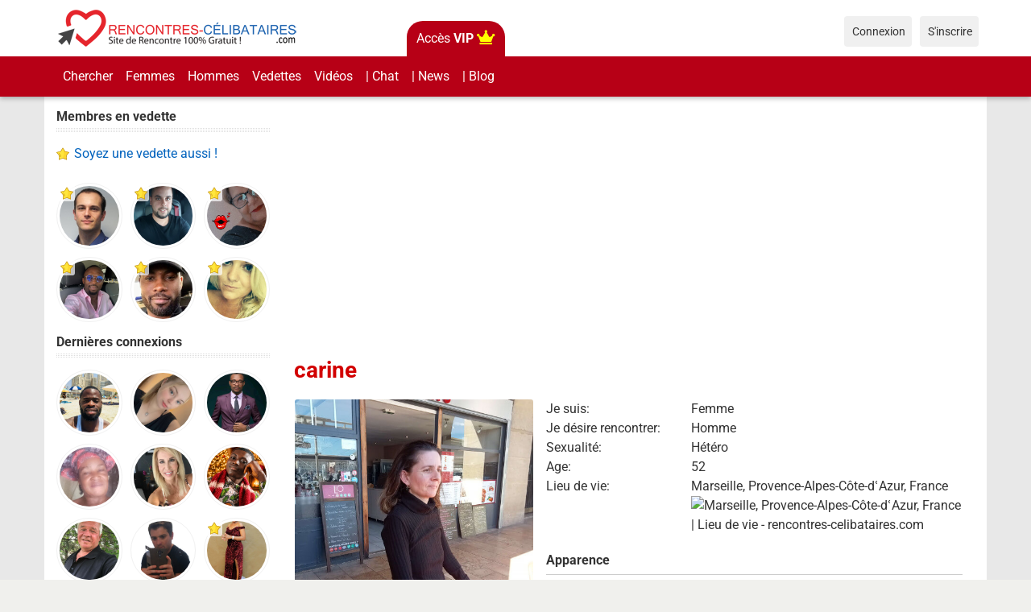

--- FILE ---
content_type: text/html; charset=utf-8
request_url: https://www.rencontres-celibataires.com/profile/carine
body_size: 7470
content:
<!DOCTYPE html>

<html lang="fr">

<head>

<style type="text/css">@font-face {font-family:Roboto;font-style:normal;font-weight:400;src:url(/cf-fonts/s/roboto/5.0.11/greek-ext/400/normal.woff2);unicode-range:U+1F00-1FFF;font-display:swap;}@font-face {font-family:Roboto;font-style:normal;font-weight:400;src:url(/cf-fonts/s/roboto/5.0.11/cyrillic/400/normal.woff2);unicode-range:U+0301,U+0400-045F,U+0490-0491,U+04B0-04B1,U+2116;font-display:swap;}@font-face {font-family:Roboto;font-style:normal;font-weight:400;src:url(/cf-fonts/s/roboto/5.0.11/greek/400/normal.woff2);unicode-range:U+0370-03FF;font-display:swap;}@font-face {font-family:Roboto;font-style:normal;font-weight:400;src:url(/cf-fonts/s/roboto/5.0.11/latin/400/normal.woff2);unicode-range:U+0000-00FF,U+0131,U+0152-0153,U+02BB-02BC,U+02C6,U+02DA,U+02DC,U+0304,U+0308,U+0329,U+2000-206F,U+2074,U+20AC,U+2122,U+2191,U+2193,U+2212,U+2215,U+FEFF,U+FFFD;font-display:swap;}@font-face {font-family:Roboto;font-style:normal;font-weight:400;src:url(/cf-fonts/s/roboto/5.0.11/vietnamese/400/normal.woff2);unicode-range:U+0102-0103,U+0110-0111,U+0128-0129,U+0168-0169,U+01A0-01A1,U+01AF-01B0,U+0300-0301,U+0303-0304,U+0308-0309,U+0323,U+0329,U+1EA0-1EF9,U+20AB;font-display:swap;}@font-face {font-family:Roboto;font-style:normal;font-weight:400;src:url(/cf-fonts/s/roboto/5.0.11/latin-ext/400/normal.woff2);unicode-range:U+0100-02AF,U+0304,U+0308,U+0329,U+1E00-1E9F,U+1EF2-1EFF,U+2020,U+20A0-20AB,U+20AD-20CF,U+2113,U+2C60-2C7F,U+A720-A7FF;font-display:swap;}@font-face {font-family:Roboto;font-style:normal;font-weight:400;src:url(/cf-fonts/s/roboto/5.0.11/cyrillic-ext/400/normal.woff2);unicode-range:U+0460-052F,U+1C80-1C88,U+20B4,U+2DE0-2DFF,U+A640-A69F,U+FE2E-FE2F;font-display:swap;}@font-face {font-family:Roboto;font-style:normal;font-weight:700;src:url(/cf-fonts/s/roboto/5.0.11/cyrillic-ext/700/normal.woff2);unicode-range:U+0460-052F,U+1C80-1C88,U+20B4,U+2DE0-2DFF,U+A640-A69F,U+FE2E-FE2F;font-display:swap;}@font-face {font-family:Roboto;font-style:normal;font-weight:700;src:url(/cf-fonts/s/roboto/5.0.11/latin-ext/700/normal.woff2);unicode-range:U+0100-02AF,U+0304,U+0308,U+0329,U+1E00-1E9F,U+1EF2-1EFF,U+2020,U+20A0-20AB,U+20AD-20CF,U+2113,U+2C60-2C7F,U+A720-A7FF;font-display:swap;}@font-face {font-family:Roboto;font-style:normal;font-weight:700;src:url(/cf-fonts/s/roboto/5.0.11/greek/700/normal.woff2);unicode-range:U+0370-03FF;font-display:swap;}@font-face {font-family:Roboto;font-style:normal;font-weight:700;src:url(/cf-fonts/s/roboto/5.0.11/cyrillic/700/normal.woff2);unicode-range:U+0301,U+0400-045F,U+0490-0491,U+04B0-04B1,U+2116;font-display:swap;}@font-face {font-family:Roboto;font-style:normal;font-weight:700;src:url(/cf-fonts/s/roboto/5.0.11/greek-ext/700/normal.woff2);unicode-range:U+1F00-1FFF;font-display:swap;}@font-face {font-family:Roboto;font-style:normal;font-weight:700;src:url(/cf-fonts/s/roboto/5.0.11/vietnamese/700/normal.woff2);unicode-range:U+0102-0103,U+0110-0111,U+0128-0129,U+0168-0169,U+01A0-01A1,U+01AF-01B0,U+0300-0301,U+0303-0304,U+0308-0309,U+0323,U+0329,U+1EA0-1EF9,U+20AB;font-display:swap;}@font-face {font-family:Roboto;font-style:normal;font-weight:700;src:url(/cf-fonts/s/roboto/5.0.11/latin/700/normal.woff2);unicode-range:U+0000-00FF,U+0131,U+0152-0153,U+02BB-02BC,U+02C6,U+02DA,U+02DC,U+0304,U+0308,U+0329,U+2000-206F,U+2074,U+20AC,U+2122,U+2191,U+2193,U+2212,U+2215,U+FEFF,U+FFFD;font-display:swap;}</style>
<link href="https://www.rencontres-celibataires.com/externals/materialdesign/material-icons.css" rel="stylesheet" type="text/css" />
<link rel="apple-touch-icon" sizes="180x180" href="/apple-touch-icon.png">
<link rel="icon" type="image/png" sizes="32x32" href="/favicon-32x32.png">
<link rel="icon" type="image/png" sizes="16x16" href="/favicon-16x16.png">
<link rel="manifest" href="/site.webmanifest">
<link rel="mask-icon" href="/safari-pinned-tab.svg" color="#ff0000">
<meta name="msapplication-TileColor" content="#2d89ef">
<meta name="theme-color" content="#ffffff"><link rel="alternate" type="application/rss+xml" title="Rencontres-celibataires.com - Site de rencontre simple, rapide et Gratuit du Flux" href="https://www.rencontres-celibataires.com/news/feed" /><meta http-equiv="content-type" content="text/html; charset=utf-8" /><meta name="viewport" content="width=device-width, initial-scale=1.0" /><title>carine | Provence-Alpes-Côte-dʿAzur | Marseille</title><meta name="description" content="carine, Femme, 52 ans | je suis attentionnée, j&#039;aime les sorties , les voyages, rando etc . Je recherche quelqu&#039;un d&#039;attentionné , qui aime voyager, sorties entre amis, ....." /><link href="https://www.rencontres-celibataires.com/load/css/breezy/french/1676475504" rel="stylesheet" type="text/css" /><script src="https://www.rencontres-celibataires.com/load/javascript/breezy/french/1676475504" type="fc14dc51202b711accff4108-text/javascript"></script><meta property="og:type" content="article" /><meta property="og:title" content="carine | Provence-Alpes-Côte-dʿAzur | Marseille" /><meta property="og:description" content="carine, Femme, 52 ans | je suis attentionnée, j&#039;aime les sorties , les voyages, rando etc . Je recherche quelqu&#039;un d&#039;attentionné , qui aime voyager, sorties entre amis, ....." /><meta property="og:url" content="https://www.rencontres-celibataires.com/profile/carine" /><meta property="og:image" content="https://www.rencontres-celibataires.com/uploads/1/h/q/n/3d3n5vfpuanrrnndbqze_p.jpg" /><meta name="twitter:card" content="summary" /><meta name="twitter:title" content="carine | Provence-Alpes-Côte-dʿAzur | Marseille" /><meta name="twitter:description" content="carine, Femme, 52 ans | je suis attentionnée, j&#039;aime les sorties , les voyages, rando etc . Je recherche quelqu&#039;un d&#039;attentionné , qui aime voyager, sorties entre amis, ....." /><meta name="twitter:url" content="https://www.rencontres-celibataires.com/profile/carine" /><meta name="twitter:image" content="https://www.rencontres-celibataires.com/uploads/1/h/q/n/3d3n5vfpuanrrnndbqze_p.jpg" />
    





<link rel="canonical" href="https://www.rencontres-celibataires.com/profile/carine">

<script type="fc14dc51202b711accff4108-text/javascript" src="/mobile-chat/autoload.php" charset="utf-8"></script>

</head>

<body class="guest profile users profile view view-other-pro">

	
	

	<div class="topnavbar">

	<header id="header" >

		<div class="container">

			<div class="row">

				<div class="col-ms-12">

					<div class="header">

						
							<a class="logo" href="https://www.rencontres-celibataires.com/"><img width="300" height="70" alt="Rencontres-celibataires.com - Site de rencontre simple, rapide et Gratuit" class="logo desktop hidden-ms visible-sm" src="https://www.rencontres-celibataires.com/uploads/h/y/9/r/np5fdjfcwfiut4p69t6b.png" /></a>
						
						
							<a class="logo" href="https://www.rencontres-celibataires.com/"><img width="135" height="70" alt="Rencontres-celibataires.com - Site de rencontre simple, rapide et Gratuit" class="logo mobile visible-ms hidden-sm" src="https://www.rencontres-celibataires.com/uploads/3/r/e/1/l6l8ylsrb8olmusqz4e6.png" /></a>
						
						                        

						
<!-- top vip button --> 

<div class="top-vip">

<!-- if VIP OR --> 


<a href="https://www.rencontres-celibataires.com/users/settings#VIP" class="btn1-vip">Acc&egrave;s <strong>VIP</strong> <i class="fa fa-crown" style="font-size:18px; color:yellow"></i></a>

 

															

				


													

				

</div>             

<!-- top vip button -->

                 

                        						

					</div>

				</div>

			</div>

		</div>

	</header>

	<div id="site-nav">

		<div class="container">

			<div class="row">

				<div class="col-ms-12">

					<div class="site-nav">

						<a href="#" class="menu-button main-menu-button collapsed" data-mobilenav="main-menu"><span class="mobile-icon"></span></a>																			

						<ul id="main-menu">

							
								
									<li><a class="users" href="https://www.rencontres-celibataires.com/users">Chercher</a></li>

								
							
								
									<li><a href="https://www.rencontres-celibataires.com/users?do_search=1&amp;type_id=1&amp;data_gender_1=2&amp;search_options[]=pictures&amp;o=visit_date&amp;d=desc">Femmes</a></li>

								
							
								
									<li><a href="https://www.rencontres-celibataires.com/users?do_search=1&amp;type_id=1&amp;data_gender_1=1&amp;search_options[]=pictures&amp;o=visit_date&amp;d=desc">Hommes</a></li>

								
							
								
									<li><a href="https://www.rencontres-celibataires.com/membres-vedettes">Vedettes</a></li>

								
							
								
									<li><a class="videos" href="https://www.rencontres-celibataires.com/videos">Vidéos</a></li>

								
							
								
									<li><a href="https://www.rencontres-celibataires.com/chat-rencontres-celibataires">| Chat</a></li>

								
							
								
							
								
									<li><a href="https://www.rencontres-celibataires.com/news">| News</a></li>

								
							
								
									<li><a class="blogs" href="https://www.rencontres-celibataires.com/blogs">| Blog</a></li>

								
							
						</ul>

					</div>					

				

					<nav id="quick-nav" class="icons">

						
							<ul>

								<li class="out user_login "><a class="icon-text icon-users-login" href="https://www.rencontres-celibataires.com/users/login"><span>Connexion</span></a></li>

								<li class="out user_signup "><a class="icon-text icon-users-signup" href="https://www.rencontres-celibataires.com/users/signup"><span>S&#039;inscrire</span></a></li>

							</ul>

						
					</nav>

					

				</div>

			</div>

		</div>

	</div>

		</div>

	
	<div id="container" class="">

		<div class="container">

			<div class="row">				

				
					<div id="sidebar">

						<div class="hidden-all visible-sm">

							

						</div>

						
						<div class="hidden-all visible-sm">

							<div class="home-box users">
<h4>Membres en vedette</h4>
<span><a class="icon-text icon-users-favorites" title="Ajoutez votre photo � cette section" href="https://www.rencontres-celibataires.com/users/settings#VIP"> Soyez une vedette aussi !</a></span><br><br>
						

	<ul class="gallery compact helper users home-users row">

		
			<li class="col-lg-3 col-md-3 col-sm-4 col-6" id="row-helper-user-16">

				<figure class="user">

					

				
	<div class="image">
					<a class="image" href="https://www.rencontres-celibataires.com/profile/marco28"><img alt="Photo de marco28, Homme 46 ans, de Paris Île-de-France" width="250" height="250" src="https://www.rencontres-celibataires.com/uploads/6/x/4/i/sl9afcx9oakobfqgmk7i_l.jpg" /></a>		
							
					<div class="overlay icons light tl featured-user-icon">
									<span class="icon icon-overlay-featured" title="En vedette" data-tooltip="default"></span>
							</div>
					</div>


					
				</figure>

			</li>

		
			<li class="col-lg-3 col-md-3 col-sm-4 col-6" id="row-helper-user-877">

				<figure class="user">

					

				
	<div class="image">
					<a class="image" href="https://www.rencontres-celibataires.com/profile/marvin10"><img alt="Photo de Marvin10, Homme 33 ans, de Longsols Champagne-Ardenne" width="250" height="250" src="https://www.rencontres-celibataires.com/uploads/i/f/n/i/a7gjme0ttyqrzcn117gb_l.jpg" /></a>		
							
					<div class="overlay icons light tl featured-user-icon">
									<span class="icon icon-overlay-featured" title="En vedette" data-tooltip="default"></span>
							</div>
					</div>


					
				</figure>

			</li>

		
			<li class="col-lg-3 col-md-3 col-sm-4 col-6" id="row-helper-user-2367">

				<figure class="user">

					

				
	<div class="image">
					<a class="image" href="https://www.rencontres-celibataires.com/profile/angel"><img alt="Photo de Angel, Femme 69 ans, de Perpignan Languedoc-Roussillon" width="250" height="250" src="https://www.rencontres-celibataires.com/uploads/0/i/i/f/53i3m3conmkz0mg487z1_l.jpg" /></a>		
							
					<div class="overlay icons light tl featured-user-icon">
									<span class="icon icon-overlay-featured" title="En vedette" data-tooltip="default"></span>
							</div>
					</div>


					
				</figure>

			</li>

		
			<li class="col-lg-3 col-md-3 col-sm-4 col-6" id="row-helper-user-2873">

				<figure class="user">

					

				
	<div class="image">
					<a class="image" href="https://www.rencontres-celibataires.com/profile/luc2013"><img alt="Photo de Luc2013, Homme 37 ans, de Saint-hyacinthe Quebec" width="250" height="250" src="https://www.rencontres-celibataires.com/uploads/h/v/k/x/j4ttl8200lgxnz9cgtzd_l.jpeg" /></a>		
							
					<div class="overlay icons light tl featured-user-icon">
									<span class="icon icon-overlay-featured" title="En vedette" data-tooltip="default"></span>
							</div>
					</div>


					
				</figure>

			</li>

		
			<li class="col-lg-3 col-md-3 col-sm-4 col-6" id="row-helper-user-406">

				<figure class="user">

					

				
	<div class="image">
					<a class="image" href="https://www.rencontres-celibataires.com/profile/damien"><img alt="Photo de Damien, Homme 42 ans, de Béziers Languedoc-Roussillon" width="250" height="250" src="https://www.rencontres-celibataires.com/uploads/o/e/a/r/bsnj4cckzqj27nikjj5p_l.png" /></a>		
							
					<div class="overlay icons light tl featured-user-icon">
									<span class="icon icon-overlay-featured" title="En vedette" data-tooltip="default"></span>
							</div>
					</div>


					
				</figure>

			</li>

		
			<li class="col-lg-3 col-md-3 col-sm-4 col-6" id="row-helper-user-29">

				<figure class="user">

					

				
	<div class="image">
					<a class="image" href="https://www.rencontres-celibataires.com/profile/celine4943"><img alt="Photo de Celine4943, Femme 37 ans, de Albé Alsace" width="250" height="250" src="https://www.rencontres-celibataires.com/uploads/i/q/5/p/ut6s32dghybexqubt0rp_l.jpg" /></a>		
							
					<div class="overlay icons light tl featured-user-icon">
									<span class="icon icon-overlay-featured" title="En vedette" data-tooltip="default"></span>
							</div>
					</div>


					
				</figure>

			</li>

		
	</ul>

</div>	

		<div class="box latest-users">
			<h4><span>Dernières connexions</span></h4>
			
	<ul class="gallery compact helper users home-users row">

		
			<li class="col-lg-3 col-md-3 col-sm-4 col-6" id="row-helper-user-4075">

				<figure class="user">

					

				
	<div class="image">
					<a class="image" href="https://www.rencontres-celibataires.com/profile/hamed"><img alt="Photo de Hamed, Homme 31 ans, de Dubai Dubai" width="250" height="250" src="https://www.rencontres-celibataires.com/uploads/r/b/f/v/b9x4oudb3ry5mr2cvfkn_l.jpg" /></a>		
							
					</div>


					
				</figure>

			</li>

		
			<li class="col-lg-3 col-md-3 col-sm-4 col-6" id="row-helper-user-4194">

				<figure class="user">

					

				
	<div class="image">
					<a class="image" href="https://www.rencontres-celibataires.com/profile/josianeblonde"><img alt="Photo de Josianeblonde, Femme 46 ans, de Montbéliard Franche-Comté" width="250" height="250" src="https://www.rencontres-celibataires.com/uploads/k/a/1/c/6ryanosoqwthxkopqak3_l.jpg?s=1768346808" /></a>		
							
					</div>


					
				</figure>

			</li>

		
			<li class="col-lg-3 col-md-3 col-sm-4 col-6" id="row-helper-user-3908">

				<figure class="user">

					

				
	<div class="image">
					<a class="image" href="https://www.rencontres-celibataires.com/profile/gide"><img alt="Photo de Gide, Homme 34 ans, de Porto Novo Ouémé" width="250" height="250" src="https://www.rencontres-celibataires.com/uploads/s/v/x/z/a19tl424ctjxaotqvk5q_l.jpg" /></a>		
							
					</div>


					
				</figure>

			</li>

		
			<li class="col-lg-3 col-md-3 col-sm-4 col-6" id="row-helper-user-2716">

				<figure class="user">

					

				
	<div class="image">
					<a class="image" href="https://www.rencontres-celibataires.com/profile/francisca75"><img alt="Photo de Francisca75, Femme 50 ans, de Bordeaux-en-Gâtinais Centre" width="250" height="250" src="https://www.rencontres-celibataires.com/uploads/e/j/r/n/ywydfb9t13y4suk478xs_l.jpg" /></a>		
							
					</div>


					
				</figure>

			</li>

		
			<li class="col-lg-3 col-md-3 col-sm-4 col-6" id="row-helper-user-4193">

				<figure class="user">

					

				
	<div class="image">
					<a class="image" href="https://www.rencontres-celibataires.com/profile/madeleinevhi"><img alt="Photo de Madeleinevhi, Femme 41 ans, de Andel Bretagne" width="250" height="250" src="https://www.rencontres-celibataires.com/uploads/n/h/t/9/57pwc3nyyylsq4wvccyz_l.jpg?s=1768032073" /></a>		
							
					</div>


					
				</figure>

			</li>

		
			<li class="col-lg-3 col-md-3 col-sm-4 col-6" id="row-helper-user-4192">

				<figure class="user">

					

				
	<div class="image">
					<a class="image" href="https://www.rencontres-celibataires.com/profile/lukas"><img alt="Photo de Lukas, Homme 22 ans, de Adzopé Agnéby" width="250" height="250" src="https://www.rencontres-celibataires.com/uploads/l/7/h/h/7o8bh8jrbuuowz0ysl5y_l.png?s=1767871588" /></a>		
							
					</div>


					
				</figure>

			</li>

		
			<li class="col-lg-3 col-md-3 col-sm-4 col-6" id="row-helper-user-2566">

				<figure class="user">

					

				
	<div class="image">
					<a class="image" href="https://www.rencontres-celibataires.com/profile/mykelno"><img alt="Photo de Mykelno, Homme 68 ans, de Sherbrooke Quebec" width="250" height="250" src="https://www.rencontres-celibataires.com/uploads/d/e/e/0/7h8sheqfi8hzocwyyii1_l.jpeg" /></a>		
							
					</div>


					
				</figure>

			</li>

		
			<li class="col-lg-3 col-md-3 col-sm-4 col-6" id="row-helper-user-4191">

				<figure class="user">

					

				
	<div class="image">
					<a class="image" href="https://www.rencontres-celibataires.com/profile/antho4522"><img alt="Photo de Antho4522, Homme 33 ans, de Orléans Centre" width="250" height="250" src="https://www.rencontres-celibataires.com/uploads/j/c/i/b/e3tzl5b2s9mny15cqsya_l.jpg?s=1767624242" /></a>		
							
					</div>


					
				</figure>

			</li>

		
			<li class="col-lg-3 col-md-3 col-sm-4 col-6" id="row-helper-user-3250">

				<figure class="user">

					

				
	<div class="image">
					<a class="image" href="https://www.rencontres-celibataires.com/profile/rina"><img alt="Photo de Rina, Femme 43 ans, de Paris-lʿHôpital Bourgogne" width="250" height="250" src="https://www.rencontres-celibataires.com/uploads/2/f/9/4/wrqamb3icvf0r8unr9u6_l.jpg" /></a>		
							
					<div class="overlay icons light tl featured-user-icon">
									<span class="icon icon-overlay-featured" title="En vedette" data-tooltip="default"></span>
							</div>
					</div>


					
				</figure>

			</li>

		
	</ul>

		</div>
	
<div data-id="3" class="banner" onclick="if (!window.__cfRLUnblockHandlers) return false; countBannerClick(this);return true;" data-cf-modified-fc14dc51202b711accff4108-=""><div class="visible-ms visible-xs visible-sm visible-md visible-lg"><div style="text-align:center;">
<script async src="https://pagead2.googlesyndication.com/pagead/js/adsbygoogle.js?client=ca-pub-7074472211983993" crossorigin="anonymous" type="fc14dc51202b711accff4108-text/javascript"></script>
<!-- Display vertical responsive RC -->
<ins class="adsbygoogle"
     style="display:block"
     data-ad-client="ca-pub-7074472211983993"
     data-ad-slot="2518266796"
     data-ad-format="auto"
     data-full-width-responsive="true"></ins>
<script type="fc14dc51202b711accff4108-text/javascript">
     (adsbygoogle = window.adsbygoogle || []).push({});
</script>
</div><br /></div></div>
						</div>

					</div>					

				
				<div id="content">

					
    <nav id="trail">
        <ul>
            
                                                        <li ><a href="https://www.rencontres-celibataires.com/profile/carine">carine</a></li>
                
                    </ul>
    </nav>


    <div data-id="2" class="banner" onclick="if (!window.__cfRLUnblockHandlers) return false; countBannerClick(this);return true;" data-cf-modified-fc14dc51202b711accff4108-=""><div class="visible-ms visible-xs visible-sm visible-md visible-lg"><div style="text-align:center;">
<script async src="https://pagead2.googlesyndication.com/pagead/js/adsbygoogle.js?client=ca-pub-7074472211983993" crossorigin="anonymous" type="fc14dc51202b711accff4108-text/javascript"></script>
<!-- 2023 - Display horizontal responsive RC -->
<ins class="adsbygoogle"
     style="display:block"
     data-ad-client="ca-pub-7074472211983993"
     data-ad-slot="6474641919"
     data-ad-format="auto"
     data-full-width-responsive="true"></ins>
<script type="fc14dc51202b711accff4108-text/javascript">
     (adsbygoogle = window.adsbygoogle || []).push({});
</script>
</div><br></div></div>

    <div class="content-header">

                    <h1>carine</h1>
                
        
    </div>



    
<div class="plugin-users user-view">
	<div class="sidebar">

		<figure class="user wide">
							

	<div class="image">
					<a data-role="lightbox" class="image" href="https://www.rencontres-celibataires.com/uploads/1/h/q/n/3d3n5vfpuanrrnndbqze.jpg"><img alt="Photo de carine, Femme 52 ans, de Marseille Provence-Alpes-Côte-dʿAzur" width="500" height="500" src="https://www.rencontres-celibataires.com/uploads/1/h/q/n/3d3n5vfpuanrrnndbqze_p.jpg" /></a>		
							
										
		
	</div>

					</figure>

		<nav class="main">
				
																		<ul class="content-actions">
							
								<li class="primary"><a href="https://www.rencontres-celibataires.com/messages/send/carine">Contacter</a></li>

							


 <!-- code original. Ce code ne fait apparaitre que le bouton CADEAU mais pas le bouton Favoris cote a cote
< ? if ( config::item('gifts_active', 'gifts') ): ?>
<li class="primary icon-action">< ?=html_helper::anchor('gifts/send/'.$user['slug_id'], '<span class="mdi mdi-gift"></span>', array('title' => __('gift_send', 'users')))?></li>							
< ? elseif ( config::item('favorites_active', 'users') ): // is favorites feature enabled? ?>
-->


<li class="primary icon-action"><a title="Envoyer un cadeau" href="https://www.rencontres-celibataires.com/gifts/send/carine"><span class="mdi mdi-gift"></span></a></li>					
<li class="primary icon-action">
<a href="https://www.rencontres-celibataires.com/users/favorites/add/carine"><span class="mdi mdi-heart-outline"></span></a></li>
</ul>
						
						
						<ul class="content-actions">
						
							
								<li><a href="https://www.rencontres-celibataires.com/users/friends/add/carine">L&#039;ajouter aux amis</a></li>

														
														
												
					
				
			</ul>
  
  

<!-- si profil = SPAM on d�nonce-->   

<!-- si profil = SPAM on d�nonce--> 
  
  
<!-- ajout facebook sidebar users -->                       
<br><br>      
<!-- si connect� � un autre profil autre que le miens on montre ci-dessous -->
<!-- si en tant que membre, j'ai pas choisi d'indiquer de site web lors de l'inscription, je ne montre donc rien, silence is golden-->
<!-- ajout facebook sidebar users --> 
</nav>		
		
		
			
		
	</div>
	<div class="content">

		
			<dl class="grid">
				
	

		<div class="profile_details_gender">
	
		
			<dt class="profile-field-title field_title_gender">
				Je suis:
			</dt>
			<dd class="profile-field-text field_data_gender">

				
					
						Femme&nbsp;

					
				
			</dd>
			

		
							</div>


		<div class="profile_details_gender_1">
	
		
			<dt class="profile-field-title field_title_gender_1">
				Je désire rencontrer:
			</dt>
			<dd class="profile-field-text field_data_gender_1">

				
					
						Homme&nbsp;

					
				
			</dd>
			

		
							</div>


		<div class="profile_details_sexualite">
	
		
			<dt class="profile-field-title field_title_sexualite">
				Sexualité:
			</dt>
			<dd class="profile-field-text field_data_sexualite">

				
					
						Hétéro&nbsp;

					
				
			</dd>
			

		
							</div>


		<div class="profile_details_birthday">
	
		
			<dt class="profile-field-title field_title_birthday">
				Age:
			</dt>
			<dd class="profile-field-text field_data_birthday">

				
					
						52
					
				
			</dd>
			

		
							</div>


		<div class="profile_details_location">
	
		
			<dt class="profile-field-title field_title_location">
				Lieu de vie:
			</dt>
			<dd class="profile-field-text field_data_location">

				
					
																																																									
													Marseille, Provence-Alpes-Côte-dʿAzur, France						<br/>						
<img src="https://maps.googleapis.com/maps/api/staticmap?size=400x180&maptype=roadmap&key=AIzaSyAUdNHQ5c5VeQVj7VPItQOVZ5e6dVs2--o&zoom=7&markers=color:blue|Marseille, Provence-Alpes-Côte-dʿAzur, France" alt="Marseille, Provence-Alpes-Côte-dʿAzur, France | Lieu de vie - rencontres-celibataires.com" title="Marseille, Provence-Alpes-Côte-dʿAzur, France | Lieu de vie - rencontres-celibataires.com" border="0"/>

					
				
			</dd>
			

		
							</div>


		<div class="profile_details_apparence">
	
		<dt style="display:none"></dt>
		<dd class="legend section_apparence">
			<span>Apparence</span>
		</dd>

							</div>


		<div class="profile_details_body_type">
	
		
			<dt class="profile-field-title field_title_body_type">
				Silhouette:
			</dt>
			<dd class="profile-field-text field_data_body_type">

				
					
						Mince&nbsp;

					
				
			</dd>
			

		
							</div>


		<div class="profile_details_height">
	
		
			<dt class="profile-field-title field_title_height">
				Taille:
			</dt>
			<dd class="profile-field-text field_data_height">

				
					
						1.55 - 1.56&nbsp;

					
				
			</dd>
			

		
							</div>


		<div class="profile_details_eyes">
	
		
			<dt class="profile-field-title field_title_eyes">
				Yeux:
			</dt>
			<dd class="profile-field-text field_data_eyes">

				
					
						Marrons&nbsp;

					
				
			</dd>
			

		
							</div>


		<div class="profile_details_hair">
	
		
			<dt class="profile-field-title field_title_hair">
				Cheveux:
			</dt>
			<dd class="profile-field-text field_data_hair">

				
					
						Chatains&nbsp;

					
				
			</dd>
			

		
							</div>


		<div class="profile_details_Style_de_vie">
	
		<dt style="display:none"></dt>
		<dd class="legend section_Style_de_vie">
			<span>Style de vie</span>
		</dd>

							</div>


		<div class="profile_details_smoking">
	
		
			<dt class="profile-field-title field_title_smoking">
				Fumeur:
			</dt>
			<dd class="profile-field-text field_data_smoking">

				
					
						Non&nbsp;

					
				
			</dd>
			

		
							</div>


		<div class="profile_details_drinking">
	
		
			<dt class="profile-field-title field_title_drinking">
				Buveur:
			</dt>
			<dd class="profile-field-text field_data_drinking">

				
					
						Non&nbsp;

					
				
			</dd>
			

		
							</div>


		<div class="profile_details_sports">
	
		
			<dt class="profile-field-title field_title_sports">
				Sportif:
			</dt>
			<dd class="profile-field-text field_data_sports">

				
					
						Non&nbsp;

					
				
			</dd>
			

		
							</div>


		<div class="profile_details_maison_et_famille">
	
		<dt style="display:none"></dt>
		<dd class="legend section_maison_et_famille">
			<span>Maison et famille</span>
		</dd>

							</div>


		<div class="profile_details_situation_familiale">
	
		
			<dt class="profile-field-title field_title_situation_familiale">
				Situation familiale:
			</dt>
			<dd class="profile-field-text field_data_situation_familiale">

				
					
						Divorcé(e)&nbsp;

					
				
			</dd>
			

		
							</div>


		<div class="profile_details_professional_life">
	
		<dt style="display:none"></dt>
		<dd class="legend section_professional_life">
			<span>Vie professionnelle</span>
		</dd>

							</div>


		<div class="profile_details_education">
	
		
			<dt class="profile-field-title field_title_education">
				Éducation:
			</dt>
			<dd class="profile-field-text field_data_education">

				
					
						Lycée&nbsp;

					
				
			</dd>
			

		
							</div>


		<div class="profile_details_employment">
	
		
			<dt class="profile-field-title field_title_employment">
				Statut professionnel:
			</dt>
			<dd class="profile-field-text field_data_employment">

				
					
						Salarié(e) temps partiel&nbsp;

					
				
			</dd>
			

		
							</div>


		<div class="profile_details_partenaire_ideal">
	
		<dt style="display:none"></dt>
		<dd class="legend section_partenaire_ideal">
			<span>Partenaire idéal(e)</span>
		</dd>

							</div>


		<div class="profile_details_son_age">
	
		
			<dt class="profile-field-title field_title_son_age">
				Son âge:
			</dt>
			<dd class="profile-field-text field_data_son_age">

				
					
						48-53 ans&nbsp;

					
				
			</dd>
			

		
							</div>


		<div class="profile_details_sa_taille_minimale">
	
		
			<dt class="profile-field-title field_title_sa_taille_minimale">
				Sa taille minimale:
			</dt>
			<dd class="profile-field-text field_data_sa_taille_minimale">

				
					
						1m70&nbsp;

					
				
			</dd>
			

		
							</div>


		<div class="profile_details_peut_avoir_enfants">
	
		
			<dt class="profile-field-title field_title_peut_avoir_enfants">
				Enfants acceptés:
			</dt>
			<dd class="profile-field-text field_data_peut_avoir_enfants">

				
					
						Oui&nbsp;

					
				
			</dd>
			

		
							</div>


		<div class="profile_details_personal">
	
		<dt style="display:none"></dt>
		<dd class="legend section_personal">
			<span>Description</span>
		</dd>

							</div>


		<div class="profile_details_inmyownwords">
	
		
			<dt class="profile-field-title field_title_inmyownwords">
				Qui suis-je ?:
			</dt>
			<dd class="profile-field-text field_data_inmyownwords">

				
					
													<p>je suis attentionnée, j&#039;aime les sorties , les voyages, rando etc</p>						
					
				
			</dd>
			

		
							</div>


		<div class="profile_details_questcequejerecherche">
	
		
			<dt class="profile-field-title field_title_questcequejerecherche">
				Ce que je recherche:
			</dt>
			<dd class="profile-field-text field_data_questcequejerecherche">

				
					
													<p>Je recherche quelqu&#039;un d&#039;attentionné , qui aime voyager, sorties entre amis, .....</p>						
					
				
			</dd>
			

		
							</div>

			</dl>

			
										<div class="article-social-share">
		<div class="a2a_kit a2a_kit_size_32 a2a_default_style" >
    <a class="a2a_button_facebook"></a>
    <a class="a2a_button_twitter"></a>
    <a class="a2a_dd" href="https://www.addtoany.com/share"></a>
</div>	</div>
				
				<ul class="article-info">
											<li class="views">
															1785 vues													</li>
																					<li class="likes">
							
	<div class="likes clearfix" id="like-container-user-2637" data-role="likes">
					<a onclick="if (!window.__cfRLUnblockHandlers) return false; return false;" class="action like" data-tooltip="default" data-position-at="top center" data-position-my="bottom center" title="Connexion requise" href="https://www.rencontres-celibataires.com/comments/like" data-cf-modified-fc14dc51202b711accff4108-=""><span class="mdi mdi-heart-outline"></span></a>				<span class="blurb">
							Aucun j&#039;aime					</span>
			</div>

						</li>
									</ul>

					
		
		
<!-- 2 boutons inscription/connexion en bas de page de chaque profil de membre --> 	
	
<div class="rappeloginregister-buttons">
&#9829; Identifiez-vous pour contacter <strong>carine</strong> :<br> 
<a class="button large success users-profile" href="https://www.rencontres-celibataires.com/users/signup">S&#039;inscrire</a> - ou -
<a class="button large danger users-search" href="https://www.rencontres-celibataires.com/users/login">Connexion</a></div>
<!-- 2 boutons inscription/connexion en bas de page de chaque profil de membre --> 	
				

										
			
		
	</div>

</div>

										</div>
			</div>
		</div>
	</div>
	<footer id="footer">
		<div class="container">
			<div class="row">
				<div class="col-ms-12">
					<div class="footer">
						<div class="navigation">
															<ul>
																														<li><a class="contact" href="https://www.rencontres-celibataires.com/contact">Nous contacter</a></li>
																																								<li><a href="https://www.rencontres-celibataires.com/liste-de-membres">Listes</a></li>
																																								<li><a href="https://www.rencontres-celibataires.com/pictures">Albums</a></li>
																																								<li><a class="affiliates" href="https://www.rencontres-celibataires.com/affiliates">Affiliation</a></li>
																											</ul>
													</div>
						<div class="social-bookmarks">
							<ul>
<!-- chat video cam footer -->
<li><a class="button-cvc-footer" href="https://www.rencontres-celibataires.com/chat-rencontres-celibataires">CHAT</a></li>
<!-- chat video cam footer -->
																	<li><a title="Facebook" class="icon-social icon-social-facebook" target="_blank" href="https://www.facebook.com/rencontres.de.celibataires"><span class="hidden">Facebook</span></a></li>
																																																																															</ul>
						</div>
					</div>
											<div class="credits">
															<div class="legal">
									<ul>
																																														<li><a class="terms" href="https://www.rencontres-celibataires.com/legal/terms">Conditions d&#039;utilisation</a></li>
																																																																<li>| 2018 - 2026</li>
											<li>♥ Rencontre de célibataires © Rencontres-celibataires.com : Tous droits réservés</li>
																			</ul>
								</div>
																				</div>
									</div>
			</div>
		</div>
	</footer>
	<!-- Global site tag (gtag.js) - Google Analytics -->
<script async src="https://www.googletagmanager.com/gtag/js?id=UA-118337573-1" type="fc14dc51202b711accff4108-text/javascript"></script>
<script type="fc14dc51202b711accff4108-text/javascript">
  window.dataLayer = window.dataLayer || [];
  function gtag(){dataLayer.push(arguments);}
  gtag('js', new Date());

  gtag('config', 'UA-118337573-1');
gtag('config', 'AW-958739079');
</script>

<!-- Incitation à réautoriser les annonces bloquees par bloqueurs pub - Google Adsense-->
<script async src="https://fundingchoicesmessages.google.com/i/pub-7074472211983993?ers=1" nonce="vGOEOlCLPRQdtpnUfxHaBg" type="fc14dc51202b711accff4108-text/javascript"></script><script nonce="vGOEOlCLPRQdtpnUfxHaBg" type="fc14dc51202b711accff4108-text/javascript">(function() {function signalGooglefcPresent() {if (!window.frames['googlefcPresent']) {if (document.body) {const iframe = document.createElement('iframe'); iframe.style = 'width: 0; height: 0; border: none; z-index: -1000; left: -1000px; top: -1000px;'; iframe.style.display = 'none'; iframe.name = 'googlefcPresent'; document.body.appendChild(iframe);} else {setTimeout(signalGooglefcPresent, 0);}}}signalGooglefcPresent();})();</script>
<script async src="https://static.addtoany.com/menu/page.js" type="fc14dc51202b711accff4108-text/javascript"></script>

<script type="fc14dc51202b711accff4108-text/javascript">
		$( document ).ready(function() {
			if($('.user-online-status').hasClass('icon-users-status-invisible')){
				$('.status-online').hide();
			}
		});
	</script>

<script src="/cdn-cgi/scripts/7d0fa10a/cloudflare-static/rocket-loader.min.js" data-cf-settings="fc14dc51202b711accff4108-|49" defer></script><script defer src="https://static.cloudflareinsights.com/beacon.min.js/vcd15cbe7772f49c399c6a5babf22c1241717689176015" integrity="sha512-ZpsOmlRQV6y907TI0dKBHq9Md29nnaEIPlkf84rnaERnq6zvWvPUqr2ft8M1aS28oN72PdrCzSjY4U6VaAw1EQ==" data-cf-beacon='{"version":"2024.11.0","token":"6e4692c78db54590a673e22fb6e14fed","r":1,"server_timing":{"name":{"cfCacheStatus":true,"cfEdge":true,"cfExtPri":true,"cfL4":true,"cfOrigin":true,"cfSpeedBrain":true},"location_startswith":null}}' crossorigin="anonymous"></script>
</body>
</html>


--- FILE ---
content_type: text/html; charset=utf-8
request_url: https://www.google.com/recaptcha/api2/aframe
body_size: 184
content:
<!DOCTYPE HTML><html><head><meta http-equiv="content-type" content="text/html; charset=UTF-8"></head><body><script nonce="LSHHyuGHyYo_4ahdjVkqPA">/** Anti-fraud and anti-abuse applications only. See google.com/recaptcha */ try{var clients={'sodar':'https://pagead2.googlesyndication.com/pagead/sodar?'};window.addEventListener("message",function(a){try{if(a.source===window.parent){var b=JSON.parse(a.data);var c=clients[b['id']];if(c){var d=document.createElement('img');d.src=c+b['params']+'&rc='+(localStorage.getItem("rc::a")?sessionStorage.getItem("rc::b"):"");window.document.body.appendChild(d);sessionStorage.setItem("rc::e",parseInt(sessionStorage.getItem("rc::e")||0)+1);localStorage.setItem("rc::h",'1769093244721');}}}catch(b){}});window.parent.postMessage("_grecaptcha_ready", "*");}catch(b){}</script></body></html>

--- FILE ---
content_type: application/javascript; charset=utf-8
request_url: https://fundingchoicesmessages.google.com/f/AGSKWxWuvjIHxjolfcIYSFhEMGBa1TQEe7bFIqo38o-1VVbRQ9bCKWR9zoB9eBvRhFHObn87FpXB_B6ScN4JPtXBLYLrhgKtQZ97WrMK7X9NXjq1GTYf7YuG-hgh_8sNvcZiP5YWsenUXW3Oxpji-e3WylcmxFucNDBxny0rYQ0jqMYqgZpCIKKNHXrY5Oy6/_/lotto_ad_.adtech_/ad_red./__adstop./adsensev2.
body_size: -1289
content:
window['89f2afdf-72b9-4630-aba9-99bc6b0ecb87'] = true;